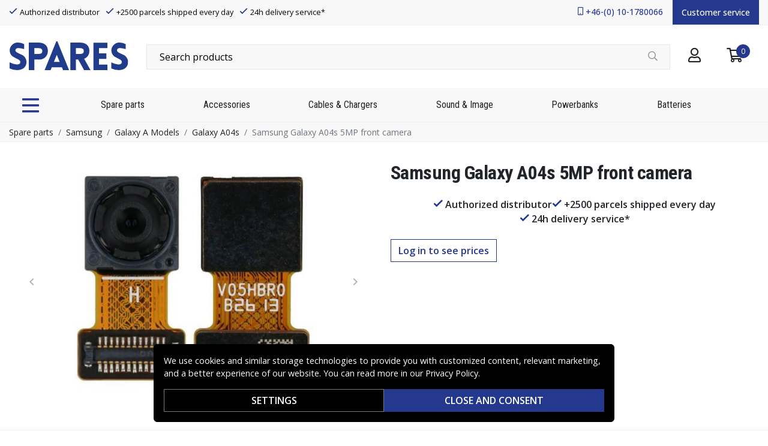

--- FILE ---
content_type: text/javascript
request_url: https://www.spares.se/_nuxt/a42e04d.js
body_size: 884
content:
(window.webpackJsonp=window.webpackJsonp||[]).push([[8],{736:function(t,e,n){"use strict";n.r(e);n(21),n(9);var o=n(260),l=n(567),c=n(684),r=n(568),f={name:"Notify",components:{BModal:o.a,BForm:l.a,BFormGroup:c.a,BFormInput:r.a},props:{productSku:{type:String,default:function(){return null}},productName:{type:String,default:function(){return null}},value:{type:Boolean,default:function(){return!1}}},data:function(){return{email:null,loading:!1,success:!1,emailRegex:/^(([^<>()[\]\\.,;:\s@"]+(\.[^<>()[\]\\.,;:\s@"]+)*)|(".+"))@((\[[0-9]{1,3}\.[0-9]{1,3}\.[0-9]{1,3}\.[0-9]{1,3}])|(([a-zA-Z\-0-9]+\.)+[a-zA-Z]{2,}))$/}},computed:{okTitle:function(){return this.success?"OK":this.$t("general.notify")},showModal:{get:function(){return this.value},set:function(t){this.$emit("input",t)}},emailState:function(){return null===this.email?null:this.emailRegex.test(this.email)}},methods:{ok:function(t){if(t.preventDefault(),this.success)return this.showModal=!1,void(this.success=!1);this.notify()},notify:function(){var t=this;!0===this.emailState&&(this.loading=!0,this.success=!1,this.$axios.post("/api/product-notification",{sku:this.productSku,email:this.email}).then((function(){t.success=!0})).finally((function(){t.loading=!1})))}}},d=n(40),component=Object(d.a)(f,(function(){var t=this,e=t._self._c;return e("b-modal",{attrs:{id:"notify-me",title:t.$t("general.notify"),"cancel-title":t.$t("general.cancel"),"ok-title":t.okTitle,size:"md",centered:"",lazy:"","ok-disabled":t.loading},on:{ok:t.ok},model:{value:t.showModal,callback:function(e){t.showModal=e},expression:"showModal"}},[t.success?e("div",[t._v("\n    "+t._s(t.$t("product.notify_success",{product:t.productName}))+"\n  ")]):e("b-form",{on:{submit:function(e){return e.preventDefault(),t.notify.apply(null,arguments)}}},[e("p",[t._v(t._s(t.$t("product.notify_description")))]),t._v(" "),e("b-form-group",{attrs:{label:t.$t("general.email"),"label-for":"NotifyEmail"}},[e("b-form-input",{attrs:{id:"NotifyEmail",type:"email",state:t.emailState},model:{value:t.email,callback:function(e){t.email=e},expression:"email"}})],1)],1)],1)}),[],!1,null,null,null);e.default=component.exports}}]);